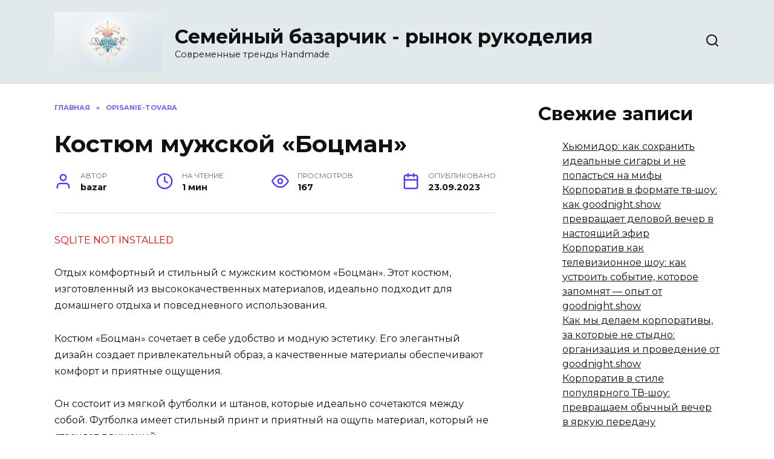

--- FILE ---
content_type: text/html; charset=UTF-8
request_url: https://xn----8sbacsarjdarop2cd2isc.xn--p1ai/3823-2/
body_size: 13041
content:
<!doctype html>
<html lang="ru-RU">
<head>
	<meta charset="UTF-8">
	<meta name="viewport" content="width=device-width, initial-scale=1">

	<title>Костюм мужской «Боцман» &#8212; Семейный базарчик &#8212; рынок рукоделия</title>
<meta name='robots' content='max-image-preview:large' />
<link rel='dns-prefetch' href='//fonts.googleapis.com' />
<style id='wp-img-auto-sizes-contain-inline-css' type='text/css'>
img:is([sizes=auto i],[sizes^="auto," i]){contain-intrinsic-size:3000px 1500px}
/*# sourceURL=wp-img-auto-sizes-contain-inline-css */
</style>
<style id='wp-emoji-styles-inline-css' type='text/css'>

	img.wp-smiley, img.emoji {
		display: inline !important;
		border: none !important;
		box-shadow: none !important;
		height: 1em !important;
		width: 1em !important;
		margin: 0 0.07em !important;
		vertical-align: -0.1em !important;
		background: none !important;
		padding: 0 !important;
	}
/*# sourceURL=wp-emoji-styles-inline-css */
</style>
<style id='classic-theme-styles-inline-css' type='text/css'>
/*! This file is auto-generated */
.wp-block-button__link{color:#fff;background-color:#32373c;border-radius:9999px;box-shadow:none;text-decoration:none;padding:calc(.667em + 2px) calc(1.333em + 2px);font-size:1.125em}.wp-block-file__button{background:#32373c;color:#fff;text-decoration:none}
/*# sourceURL=/wp-includes/css/classic-themes.min.css */
</style>
<link rel='stylesheet' id='google-fonts-css' href='https://fonts.googleapis.com/css?family=Montserrat%3A400%2C400i%2C700&#038;subset=cyrillic&#038;display=swap&#038;ver=6.9'  media='all' />
<link rel='stylesheet' id='reboot-style-css' href='https://xn----8sbacsarjdarop2cd2isc.xn--p1ai/wp-content/themes/reboot/assets/css/style.min.css?ver=1.4.9'  media='all' />
<script type="text/javascript" src="https://xn----8sbacsarjdarop2cd2isc.xn--p1ai/wp-includes/js/jquery/jquery.min.js?ver=3.7.1" id="jquery-core-js"></script>
<script type="text/javascript" src="https://xn----8sbacsarjdarop2cd2isc.xn--p1ai/wp-includes/js/jquery/jquery-migrate.min.js?ver=3.4.1" id="jquery-migrate-js"></script>
<meta name="generator" content="WordPress 6.9" />
<link rel="canonical" href="https://xn----8sbacsarjdarop2cd2isc.xn--p1ai/3823-2/" />
<link rel='shortlink' href='https://xn----8sbacsarjdarop2cd2isc.xn--p1ai/?p=1971' />
<script type="text/javascript">
<!--
var _acic={dataProvider:10};(function(){var e=document.createElement("script");e.type="text/javascript";e.async=true;e.src="https://www.acint.net/aci.js";var t=document.getElementsByTagName("script")[0];t.parentNode.insertBefore(e,t)})()
//-->
</script>

<script async src="https://pagead2.googlesyndication.com/pagead/js/adsbygoogle.js?client=ca-pub-9891942531980624"
     crossorigin="anonymous"></script>
<meta name="google-site-verification" content="HxSWEzQ9fpnA4PZFXkI5Ao538QZjrwXl0t0GmahuJSs" />
<meta name="yandex-verification" content="1f4be9c49926d7b3" />
<!-- Yandex.Metrika counter -->
<script type="text/javascript" >
   (function(m,e,t,r,i,k,a){m[i]=m[i]||function(){(m[i].a=m[i].a||[]).push(arguments)};
   m[i].l=1*new Date();
   for (var j = 0; j < document.scripts.length; j++) {if (document.scripts[j].src === r) { return; }}
   k=e.createElement(t),a=e.getElementsByTagName(t)[0],k.async=1,k.src=r,a.parentNode.insertBefore(k,a)})
   (window, document, "script", "https://mc.yandex.ru/metrika/tag.js", "ym");

   ym(94998756, "init", {
        clickmap:true,
        trackLinks:true,
        accurateTrackBounce:true,
        webvisor:true
   });
</script>
<noscript><div><img src="https://mc.yandex.ru/watch/94998756" style="position:absolute; left:-9999px;" alt="" /></div></noscript>
<!-- /Yandex.Metrika counter -->

<!-- Google tag (gtag.js) -->
<script async src="https://www.googletagmanager.com/gtag/js?id=G-SMKN1EBZQV"></script>
<script>
  window.dataLayer = window.dataLayer || [];
  function gtag(){dataLayer.push(arguments);}
  gtag('js', new Date());

  gtag('config', 'G-SMKN1EBZQV');
</script><link rel="preload" href="https://xn----8sbacsarjdarop2cd2isc.xn--p1ai/wp-content/themes/reboot/assets/fonts/wpshop-core.ttf" as="font" crossorigin>
    <style>.site-header{background-color:#e1e9ea}@media (min-width: 992px){.top-menu ul li .sub-menu{background-color:#e1e9ea}}</style>
<style type="text/css">.recentcomments a{display:inline !important;padding:0 !important;margin:0 !important;}</style><link rel="icon" href="https://xn----8sbacsarjdarop2cd2isc.xn--p1ai/wp-content/uploads/2024/04/cropped-02291e8a9eb3ba7e3693d734de18e71101-32x32.jpg" sizes="32x32" />
<link rel="icon" href="https://xn----8sbacsarjdarop2cd2isc.xn--p1ai/wp-content/uploads/2024/04/cropped-02291e8a9eb3ba7e3693d734de18e71101-192x192.jpg" sizes="192x192" />
<link rel="apple-touch-icon" href="https://xn----8sbacsarjdarop2cd2isc.xn--p1ai/wp-content/uploads/2024/04/cropped-02291e8a9eb3ba7e3693d734de18e71101-180x180.jpg" />
<meta name="msapplication-TileImage" content="https://xn----8sbacsarjdarop2cd2isc.xn--p1ai/wp-content/uploads/2024/04/cropped-02291e8a9eb3ba7e3693d734de18e71101-270x270.jpg" />
    <style id='wp-block-heading-inline-css' type='text/css'>
h1:where(.wp-block-heading).has-background,h2:where(.wp-block-heading).has-background,h3:where(.wp-block-heading).has-background,h4:where(.wp-block-heading).has-background,h5:where(.wp-block-heading).has-background,h6:where(.wp-block-heading).has-background{padding:1.25em 2.375em}h1.has-text-align-left[style*=writing-mode]:where([style*=vertical-lr]),h1.has-text-align-right[style*=writing-mode]:where([style*=vertical-rl]),h2.has-text-align-left[style*=writing-mode]:where([style*=vertical-lr]),h2.has-text-align-right[style*=writing-mode]:where([style*=vertical-rl]),h3.has-text-align-left[style*=writing-mode]:where([style*=vertical-lr]),h3.has-text-align-right[style*=writing-mode]:where([style*=vertical-rl]),h4.has-text-align-left[style*=writing-mode]:where([style*=vertical-lr]),h4.has-text-align-right[style*=writing-mode]:where([style*=vertical-rl]),h5.has-text-align-left[style*=writing-mode]:where([style*=vertical-lr]),h5.has-text-align-right[style*=writing-mode]:where([style*=vertical-rl]),h6.has-text-align-left[style*=writing-mode]:where([style*=vertical-lr]),h6.has-text-align-right[style*=writing-mode]:where([style*=vertical-rl]){rotate:180deg}
/*# sourceURL=https://xn----8sbacsarjdarop2cd2isc.xn--p1ai/wp-includes/blocks/heading/style.min.css */
</style>
<style id='wp-block-latest-comments-inline-css' type='text/css'>
ol.wp-block-latest-comments{box-sizing:border-box;margin-left:0}:where(.wp-block-latest-comments:not([style*=line-height] .wp-block-latest-comments__comment)){line-height:1.1}:where(.wp-block-latest-comments:not([style*=line-height] .wp-block-latest-comments__comment-excerpt p)){line-height:1.8}.has-dates :where(.wp-block-latest-comments:not([style*=line-height])),.has-excerpts :where(.wp-block-latest-comments:not([style*=line-height])){line-height:1.5}.wp-block-latest-comments .wp-block-latest-comments{padding-left:0}.wp-block-latest-comments__comment{list-style:none;margin-bottom:1em}.has-avatars .wp-block-latest-comments__comment{list-style:none;min-height:2.25em}.has-avatars .wp-block-latest-comments__comment .wp-block-latest-comments__comment-excerpt,.has-avatars .wp-block-latest-comments__comment .wp-block-latest-comments__comment-meta{margin-left:3.25em}.wp-block-latest-comments__comment-excerpt p{font-size:.875em;margin:.36em 0 1.4em}.wp-block-latest-comments__comment-date{display:block;font-size:.75em}.wp-block-latest-comments .avatar,.wp-block-latest-comments__comment-avatar{border-radius:1.5em;display:block;float:left;height:2.5em;margin-right:.75em;width:2.5em}.wp-block-latest-comments[class*=-font-size] a,.wp-block-latest-comments[style*=font-size] a{font-size:inherit}
/*# sourceURL=https://xn----8sbacsarjdarop2cd2isc.xn--p1ai/wp-includes/blocks/latest-comments/style.min.css */
</style>
<style id='wp-block-latest-posts-inline-css' type='text/css'>
.wp-block-latest-posts{box-sizing:border-box}.wp-block-latest-posts.alignleft{margin-right:2em}.wp-block-latest-posts.alignright{margin-left:2em}.wp-block-latest-posts.wp-block-latest-posts__list{list-style:none}.wp-block-latest-posts.wp-block-latest-posts__list li{clear:both;overflow-wrap:break-word}.wp-block-latest-posts.is-grid{display:flex;flex-wrap:wrap}.wp-block-latest-posts.is-grid li{margin:0 1.25em 1.25em 0;width:100%}@media (min-width:600px){.wp-block-latest-posts.columns-2 li{width:calc(50% - .625em)}.wp-block-latest-posts.columns-2 li:nth-child(2n){margin-right:0}.wp-block-latest-posts.columns-3 li{width:calc(33.33333% - .83333em)}.wp-block-latest-posts.columns-3 li:nth-child(3n){margin-right:0}.wp-block-latest-posts.columns-4 li{width:calc(25% - .9375em)}.wp-block-latest-posts.columns-4 li:nth-child(4n){margin-right:0}.wp-block-latest-posts.columns-5 li{width:calc(20% - 1em)}.wp-block-latest-posts.columns-5 li:nth-child(5n){margin-right:0}.wp-block-latest-posts.columns-6 li{width:calc(16.66667% - 1.04167em)}.wp-block-latest-posts.columns-6 li:nth-child(6n){margin-right:0}}:root :where(.wp-block-latest-posts.is-grid){padding:0}:root :where(.wp-block-latest-posts.wp-block-latest-posts__list){padding-left:0}.wp-block-latest-posts__post-author,.wp-block-latest-posts__post-date{display:block;font-size:.8125em}.wp-block-latest-posts__post-excerpt,.wp-block-latest-posts__post-full-content{margin-bottom:1em;margin-top:.5em}.wp-block-latest-posts__featured-image a{display:inline-block}.wp-block-latest-posts__featured-image img{height:auto;max-width:100%;width:auto}.wp-block-latest-posts__featured-image.alignleft{float:left;margin-right:1em}.wp-block-latest-posts__featured-image.alignright{float:right;margin-left:1em}.wp-block-latest-posts__featured-image.aligncenter{margin-bottom:1em;text-align:center}
/*# sourceURL=https://xn----8sbacsarjdarop2cd2isc.xn--p1ai/wp-includes/blocks/latest-posts/style.min.css */
</style>
<style id='wp-block-group-inline-css' type='text/css'>
.wp-block-group{box-sizing:border-box}:where(.wp-block-group.wp-block-group-is-layout-constrained){position:relative}
/*# sourceURL=https://xn----8sbacsarjdarop2cd2isc.xn--p1ai/wp-includes/blocks/group/style.min.css */
</style>
<style id='wp-block-group-theme-inline-css' type='text/css'>
:where(.wp-block-group.has-background){padding:1.25em 2.375em}
/*# sourceURL=https://xn----8sbacsarjdarop2cd2isc.xn--p1ai/wp-includes/blocks/group/theme.min.css */
</style>
<style id='global-styles-inline-css' type='text/css'>
:root{--wp--preset--aspect-ratio--square: 1;--wp--preset--aspect-ratio--4-3: 4/3;--wp--preset--aspect-ratio--3-4: 3/4;--wp--preset--aspect-ratio--3-2: 3/2;--wp--preset--aspect-ratio--2-3: 2/3;--wp--preset--aspect-ratio--16-9: 16/9;--wp--preset--aspect-ratio--9-16: 9/16;--wp--preset--color--black: #000000;--wp--preset--color--cyan-bluish-gray: #abb8c3;--wp--preset--color--white: #ffffff;--wp--preset--color--pale-pink: #f78da7;--wp--preset--color--vivid-red: #cf2e2e;--wp--preset--color--luminous-vivid-orange: #ff6900;--wp--preset--color--luminous-vivid-amber: #fcb900;--wp--preset--color--light-green-cyan: #7bdcb5;--wp--preset--color--vivid-green-cyan: #00d084;--wp--preset--color--pale-cyan-blue: #8ed1fc;--wp--preset--color--vivid-cyan-blue: #0693e3;--wp--preset--color--vivid-purple: #9b51e0;--wp--preset--gradient--vivid-cyan-blue-to-vivid-purple: linear-gradient(135deg,rgb(6,147,227) 0%,rgb(155,81,224) 100%);--wp--preset--gradient--light-green-cyan-to-vivid-green-cyan: linear-gradient(135deg,rgb(122,220,180) 0%,rgb(0,208,130) 100%);--wp--preset--gradient--luminous-vivid-amber-to-luminous-vivid-orange: linear-gradient(135deg,rgb(252,185,0) 0%,rgb(255,105,0) 100%);--wp--preset--gradient--luminous-vivid-orange-to-vivid-red: linear-gradient(135deg,rgb(255,105,0) 0%,rgb(207,46,46) 100%);--wp--preset--gradient--very-light-gray-to-cyan-bluish-gray: linear-gradient(135deg,rgb(238,238,238) 0%,rgb(169,184,195) 100%);--wp--preset--gradient--cool-to-warm-spectrum: linear-gradient(135deg,rgb(74,234,220) 0%,rgb(151,120,209) 20%,rgb(207,42,186) 40%,rgb(238,44,130) 60%,rgb(251,105,98) 80%,rgb(254,248,76) 100%);--wp--preset--gradient--blush-light-purple: linear-gradient(135deg,rgb(255,206,236) 0%,rgb(152,150,240) 100%);--wp--preset--gradient--blush-bordeaux: linear-gradient(135deg,rgb(254,205,165) 0%,rgb(254,45,45) 50%,rgb(107,0,62) 100%);--wp--preset--gradient--luminous-dusk: linear-gradient(135deg,rgb(255,203,112) 0%,rgb(199,81,192) 50%,rgb(65,88,208) 100%);--wp--preset--gradient--pale-ocean: linear-gradient(135deg,rgb(255,245,203) 0%,rgb(182,227,212) 50%,rgb(51,167,181) 100%);--wp--preset--gradient--electric-grass: linear-gradient(135deg,rgb(202,248,128) 0%,rgb(113,206,126) 100%);--wp--preset--gradient--midnight: linear-gradient(135deg,rgb(2,3,129) 0%,rgb(40,116,252) 100%);--wp--preset--font-size--small: 19.5px;--wp--preset--font-size--medium: 20px;--wp--preset--font-size--large: 36.5px;--wp--preset--font-size--x-large: 42px;--wp--preset--font-size--normal: 22px;--wp--preset--font-size--huge: 49.5px;--wp--preset--spacing--20: 0.44rem;--wp--preset--spacing--30: 0.67rem;--wp--preset--spacing--40: 1rem;--wp--preset--spacing--50: 1.5rem;--wp--preset--spacing--60: 2.25rem;--wp--preset--spacing--70: 3.38rem;--wp--preset--spacing--80: 5.06rem;--wp--preset--shadow--natural: 6px 6px 9px rgba(0, 0, 0, 0.2);--wp--preset--shadow--deep: 12px 12px 50px rgba(0, 0, 0, 0.4);--wp--preset--shadow--sharp: 6px 6px 0px rgba(0, 0, 0, 0.2);--wp--preset--shadow--outlined: 6px 6px 0px -3px rgb(255, 255, 255), 6px 6px rgb(0, 0, 0);--wp--preset--shadow--crisp: 6px 6px 0px rgb(0, 0, 0);}:where(.is-layout-flex){gap: 0.5em;}:where(.is-layout-grid){gap: 0.5em;}body .is-layout-flex{display: flex;}.is-layout-flex{flex-wrap: wrap;align-items: center;}.is-layout-flex > :is(*, div){margin: 0;}body .is-layout-grid{display: grid;}.is-layout-grid > :is(*, div){margin: 0;}:where(.wp-block-columns.is-layout-flex){gap: 2em;}:where(.wp-block-columns.is-layout-grid){gap: 2em;}:where(.wp-block-post-template.is-layout-flex){gap: 1.25em;}:where(.wp-block-post-template.is-layout-grid){gap: 1.25em;}.has-black-color{color: var(--wp--preset--color--black) !important;}.has-cyan-bluish-gray-color{color: var(--wp--preset--color--cyan-bluish-gray) !important;}.has-white-color{color: var(--wp--preset--color--white) !important;}.has-pale-pink-color{color: var(--wp--preset--color--pale-pink) !important;}.has-vivid-red-color{color: var(--wp--preset--color--vivid-red) !important;}.has-luminous-vivid-orange-color{color: var(--wp--preset--color--luminous-vivid-orange) !important;}.has-luminous-vivid-amber-color{color: var(--wp--preset--color--luminous-vivid-amber) !important;}.has-light-green-cyan-color{color: var(--wp--preset--color--light-green-cyan) !important;}.has-vivid-green-cyan-color{color: var(--wp--preset--color--vivid-green-cyan) !important;}.has-pale-cyan-blue-color{color: var(--wp--preset--color--pale-cyan-blue) !important;}.has-vivid-cyan-blue-color{color: var(--wp--preset--color--vivid-cyan-blue) !important;}.has-vivid-purple-color{color: var(--wp--preset--color--vivid-purple) !important;}.has-black-background-color{background-color: var(--wp--preset--color--black) !important;}.has-cyan-bluish-gray-background-color{background-color: var(--wp--preset--color--cyan-bluish-gray) !important;}.has-white-background-color{background-color: var(--wp--preset--color--white) !important;}.has-pale-pink-background-color{background-color: var(--wp--preset--color--pale-pink) !important;}.has-vivid-red-background-color{background-color: var(--wp--preset--color--vivid-red) !important;}.has-luminous-vivid-orange-background-color{background-color: var(--wp--preset--color--luminous-vivid-orange) !important;}.has-luminous-vivid-amber-background-color{background-color: var(--wp--preset--color--luminous-vivid-amber) !important;}.has-light-green-cyan-background-color{background-color: var(--wp--preset--color--light-green-cyan) !important;}.has-vivid-green-cyan-background-color{background-color: var(--wp--preset--color--vivid-green-cyan) !important;}.has-pale-cyan-blue-background-color{background-color: var(--wp--preset--color--pale-cyan-blue) !important;}.has-vivid-cyan-blue-background-color{background-color: var(--wp--preset--color--vivid-cyan-blue) !important;}.has-vivid-purple-background-color{background-color: var(--wp--preset--color--vivid-purple) !important;}.has-black-border-color{border-color: var(--wp--preset--color--black) !important;}.has-cyan-bluish-gray-border-color{border-color: var(--wp--preset--color--cyan-bluish-gray) !important;}.has-white-border-color{border-color: var(--wp--preset--color--white) !important;}.has-pale-pink-border-color{border-color: var(--wp--preset--color--pale-pink) !important;}.has-vivid-red-border-color{border-color: var(--wp--preset--color--vivid-red) !important;}.has-luminous-vivid-orange-border-color{border-color: var(--wp--preset--color--luminous-vivid-orange) !important;}.has-luminous-vivid-amber-border-color{border-color: var(--wp--preset--color--luminous-vivid-amber) !important;}.has-light-green-cyan-border-color{border-color: var(--wp--preset--color--light-green-cyan) !important;}.has-vivid-green-cyan-border-color{border-color: var(--wp--preset--color--vivid-green-cyan) !important;}.has-pale-cyan-blue-border-color{border-color: var(--wp--preset--color--pale-cyan-blue) !important;}.has-vivid-cyan-blue-border-color{border-color: var(--wp--preset--color--vivid-cyan-blue) !important;}.has-vivid-purple-border-color{border-color: var(--wp--preset--color--vivid-purple) !important;}.has-vivid-cyan-blue-to-vivid-purple-gradient-background{background: var(--wp--preset--gradient--vivid-cyan-blue-to-vivid-purple) !important;}.has-light-green-cyan-to-vivid-green-cyan-gradient-background{background: var(--wp--preset--gradient--light-green-cyan-to-vivid-green-cyan) !important;}.has-luminous-vivid-amber-to-luminous-vivid-orange-gradient-background{background: var(--wp--preset--gradient--luminous-vivid-amber-to-luminous-vivid-orange) !important;}.has-luminous-vivid-orange-to-vivid-red-gradient-background{background: var(--wp--preset--gradient--luminous-vivid-orange-to-vivid-red) !important;}.has-very-light-gray-to-cyan-bluish-gray-gradient-background{background: var(--wp--preset--gradient--very-light-gray-to-cyan-bluish-gray) !important;}.has-cool-to-warm-spectrum-gradient-background{background: var(--wp--preset--gradient--cool-to-warm-spectrum) !important;}.has-blush-light-purple-gradient-background{background: var(--wp--preset--gradient--blush-light-purple) !important;}.has-blush-bordeaux-gradient-background{background: var(--wp--preset--gradient--blush-bordeaux) !important;}.has-luminous-dusk-gradient-background{background: var(--wp--preset--gradient--luminous-dusk) !important;}.has-pale-ocean-gradient-background{background: var(--wp--preset--gradient--pale-ocean) !important;}.has-electric-grass-gradient-background{background: var(--wp--preset--gradient--electric-grass) !important;}.has-midnight-gradient-background{background: var(--wp--preset--gradient--midnight) !important;}.has-small-font-size{font-size: var(--wp--preset--font-size--small) !important;}.has-medium-font-size{font-size: var(--wp--preset--font-size--medium) !important;}.has-large-font-size{font-size: var(--wp--preset--font-size--large) !important;}.has-x-large-font-size{font-size: var(--wp--preset--font-size--x-large) !important;}
/*# sourceURL=global-styles-inline-css */
</style>
</head>

<body class="wp-singular post-template-default single single-post postid-1971 single-format-standard wp-embed-responsive wp-theme-reboot sidebar-right">



<div id="page" class="site">
    <a class="skip-link screen-reader-text" href="#content">Перейти к содержанию</a>

    <div class="search-screen-overlay js-search-screen-overlay"></div>
    <div class="search-screen js-search-screen">
        
<form role="search" method="get" class="search-form" action="https://xn----8sbacsarjdarop2cd2isc.xn--p1ai/">
    <label>
        <span class="screen-reader-text">Search for:</span>
        <input type="search" class="search-field" placeholder="Поиск…" value="" name="s">
    </label>
    <button type="submit" class="search-submit"></button>
</form>    </div>

    

<header id="masthead" class="site-header full" itemscope itemtype="http://schema.org/WPHeader">
    <div class="site-header-inner fixed">

        <div class="humburger js-humburger"><span></span><span></span><span></span></div>

        
<div class="site-branding">

    <div class="site-logotype"><a href="https://xn----8sbacsarjdarop2cd2isc.xn--p1ai/"><img src="https://xn----8sbacsarjdarop2cd2isc.xn--p1ai/wp-content/uploads/2024/04/02291e8a9eb3ba7e3693d734de18e71101.jpg" width="1456" height="816" alt="Семейный базарчик - рынок рукоделия"></a></div><div class="site-branding__body"><div class="site-title"><a href="https://xn----8sbacsarjdarop2cd2isc.xn--p1ai/">Семейный базарчик - рынок рукоделия</a></div><p class="site-description">Современные тренды Handmade</p></div></div><!-- .site-branding -->                <div class="header-search">
                    <span class="search-icon js-search-icon"></span>
                </div>
            
    </div>
</header><!-- #masthead -->


    
    <nav id="site-navigation" class="main-navigation fixed" style="display: none;">
        <div class="main-navigation-inner full">
            <ul id="header_menu"></ul>
        </div>
    </nav>
    <div class="container header-separator"></div>


    <div class="mobile-menu-placeholder js-mobile-menu-placeholder"></div>
    
	
    <div id="content" class="site-content fixed">

        
        <div class="site-content-inner">
    
        
        <div id="primary" class="content-area" itemscope itemtype="http://schema.org/Article">
            <main id="main" class="site-main article-card">

                
<article id="post-1971" class="article-post post-1971 post type-post status-publish format-standard  category-opisanie-tovara">

    
        <div class="breadcrumb" itemscope itemtype="http://schema.org/BreadcrumbList"><span class="breadcrumb-item" itemprop="itemListElement" itemscope itemtype="http://schema.org/ListItem"><a href="https://xn----8sbacsarjdarop2cd2isc.xn--p1ai/" itemprop="item"><span itemprop="name">Главная</span></a><meta itemprop="position" content="0"></span> <span class="breadcrumb-separator">»</span> <span class="breadcrumb-item" itemprop="itemListElement" itemscope itemtype="http://schema.org/ListItem"><a href="https://xn----8sbacsarjdarop2cd2isc.xn--p1ai/category/opisanie-tovara/" itemprop="item"><span itemprop="name">opisanie-tovara</span></a><meta itemprop="position" content="1"></span></div>
                                <h1 class="entry-title" itemprop="headline">Костюм мужской «Боцман»</h1>
                    
        
        
    
            <div class="entry-meta">
            <span class="entry-author"><span class="entry-label">Автор</span> <span itemprop="author">bazar</span></span>            <span class="entry-time"><span class="entry-label">На чтение</span> 1 мин</span>            <span class="entry-views"><span class="entry-label">Просмотров</span> <span class="js-views-count" data-post_id="1971">167</span></span>            <span class="entry-date"><span class="entry-label">Опубликовано</span> <time itemprop="datePublished" datetime="2023-09-23">23.09.2023</time></span>
                    </div>
    
    
    <div class="entry-content" itemprop="articleBody">
        <p style="color:red">SQLITE NOT INSTALLED</p><p>Отдых комфортный и стильный с мужским костюмом «Боцман». Этот костюм, изготовленный из высококачественных материалов, идеально подходит для домашнего отдыха и повседневного использования. </p>
<p>Костюм «Боцман» сочетает в себе удобство и модную эстетику. Его элегантный дизайн создает привлекательный образ, а качественные материалы обеспечивают комфорт и приятные ощущения. </p>
<p>Он состоит из мягкой футболки и штанов, которые идеально сочетаются между собой. Футболка имеет стильный принт и приятный на ощупь материал, который не стесняет движений. </p>
<p>Штаны костюма «Боцман» имеют удобный пояс со шнурком для регулировки и карманы для хранения мелочей. Они также выполнены из мягкого и прочного материала, который обеспечивает максимальный комфорт при ношении. </p>
<p>Костюм мужской «Боцман» доступен в разных размерах и цветах, что позволяет каждому мужчине выбрать подходящую модель для себя. Этот костюм станет идеальным выбором для домашнего отдыха, отдыха на природе или просто для повседневного использования. </p>
<p>Приобретите костюм мужской «Боцман» и наслаждайтесь комфортом и стилем в любой ситуации. Это отличный вариант для тех, кто ценит качество и удобство в одежде. Уверены, что этот костюм не оставит вас равнодушными!</p>
<!-- toc empty -->    </div><!-- .entry-content -->

</article>






    <div class="rating-box">
        <div class="rating-box__header">Оцените статью</div>
		<div class="wp-star-rating js-star-rating star-rating--score-0" data-post-id="1971" data-rating-count="0" data-rating-sum="0" data-rating-value="0"><span class="star-rating-item js-star-rating-item" data-score="1"><svg aria-hidden="true" role="img" xmlns="http://www.w3.org/2000/svg" viewBox="0 0 576 512" class="i-ico"><path fill="currentColor" d="M259.3 17.8L194 150.2 47.9 171.5c-26.2 3.8-36.7 36.1-17.7 54.6l105.7 103-25 145.5c-4.5 26.3 23.2 46 46.4 33.7L288 439.6l130.7 68.7c23.2 12.2 50.9-7.4 46.4-33.7l-25-145.5 105.7-103c19-18.5 8.5-50.8-17.7-54.6L382 150.2 316.7 17.8c-11.7-23.6-45.6-23.9-57.4 0z" class="ico-star"></path></svg></span><span class="star-rating-item js-star-rating-item" data-score="2"><svg aria-hidden="true" role="img" xmlns="http://www.w3.org/2000/svg" viewBox="0 0 576 512" class="i-ico"><path fill="currentColor" d="M259.3 17.8L194 150.2 47.9 171.5c-26.2 3.8-36.7 36.1-17.7 54.6l105.7 103-25 145.5c-4.5 26.3 23.2 46 46.4 33.7L288 439.6l130.7 68.7c23.2 12.2 50.9-7.4 46.4-33.7l-25-145.5 105.7-103c19-18.5 8.5-50.8-17.7-54.6L382 150.2 316.7 17.8c-11.7-23.6-45.6-23.9-57.4 0z" class="ico-star"></path></svg></span><span class="star-rating-item js-star-rating-item" data-score="3"><svg aria-hidden="true" role="img" xmlns="http://www.w3.org/2000/svg" viewBox="0 0 576 512" class="i-ico"><path fill="currentColor" d="M259.3 17.8L194 150.2 47.9 171.5c-26.2 3.8-36.7 36.1-17.7 54.6l105.7 103-25 145.5c-4.5 26.3 23.2 46 46.4 33.7L288 439.6l130.7 68.7c23.2 12.2 50.9-7.4 46.4-33.7l-25-145.5 105.7-103c19-18.5 8.5-50.8-17.7-54.6L382 150.2 316.7 17.8c-11.7-23.6-45.6-23.9-57.4 0z" class="ico-star"></path></svg></span><span class="star-rating-item js-star-rating-item" data-score="4"><svg aria-hidden="true" role="img" xmlns="http://www.w3.org/2000/svg" viewBox="0 0 576 512" class="i-ico"><path fill="currentColor" d="M259.3 17.8L194 150.2 47.9 171.5c-26.2 3.8-36.7 36.1-17.7 54.6l105.7 103-25 145.5c-4.5 26.3 23.2 46 46.4 33.7L288 439.6l130.7 68.7c23.2 12.2 50.9-7.4 46.4-33.7l-25-145.5 105.7-103c19-18.5 8.5-50.8-17.7-54.6L382 150.2 316.7 17.8c-11.7-23.6-45.6-23.9-57.4 0z" class="ico-star"></path></svg></span><span class="star-rating-item js-star-rating-item" data-score="5"><svg aria-hidden="true" role="img" xmlns="http://www.w3.org/2000/svg" viewBox="0 0 576 512" class="i-ico"><path fill="currentColor" d="M259.3 17.8L194 150.2 47.9 171.5c-26.2 3.8-36.7 36.1-17.7 54.6l105.7 103-25 145.5c-4.5 26.3 23.2 46 46.4 33.7L288 439.6l130.7 68.7c23.2 12.2 50.9-7.4 46.4-33.7l-25-145.5 105.7-103c19-18.5 8.5-50.8-17.7-54.6L382 150.2 316.7 17.8c-11.7-23.6-45.6-23.9-57.4 0z" class="ico-star"></path></svg></span></div>    </div>


    <div class="entry-social">
		
        		<div class="social-buttons"><span class="social-button social-button--vkontakte" data-social="vkontakte" data-image=""></span><span class="social-button social-button--facebook" data-social="facebook"></span><span class="social-button social-button--telegram" data-social="telegram"></span><span class="social-button social-button--odnoklassniki" data-social="odnoklassniki"></span><span class="social-button social-button--twitter" data-social="twitter"></span><span class="social-button social-button--sms" data-social="sms"></span><span class="social-button social-button--whatsapp" data-social="whatsapp"></span></div>            </div>





<meta itemscope itemprop="mainEntityOfPage" itemType="https://schema.org/WebPage" itemid="https://xn----8sbacsarjdarop2cd2isc.xn--p1ai/3823-2/" content="Костюм мужской «Боцман»">
    <meta itemprop="dateModified" content="2023-09-23">
<div itemprop="publisher" itemscope itemtype="https://schema.org/Organization" style="display: none;"><div itemprop="logo" itemscope itemtype="https://schema.org/ImageObject"><img itemprop="url image" src="https://xn----8sbacsarjdarop2cd2isc.xn--p1ai/wp-content/uploads/2024/04/02291e8a9eb3ba7e3693d734de18e71101.jpg" alt="Семейный базарчик - рынок рукоделия"></div><meta itemprop="name" content="Семейный базарчик - рынок рукоделия"><meta itemprop="telephone" content="Семейный базарчик - рынок рукоделия"><meta itemprop="address" content="https://xn----8sbacsarjdarop2cd2isc.xn--p1ai"></div>
<div id="comments" class="comments-area">

    	<div id="respond" class="comment-respond">
		<div id="reply-title" class="comment-reply-title">Добавить комментарий <small><a rel="nofollow" id="cancel-comment-reply-link" href="/3823-2/#respond" style="display:none;">Отменить ответ</a></small></div><form action="https://xn----8sbacsarjdarop2cd2isc.xn--p1ai/wp-comments-post.php" method="post" id="commentform" class="comment-form"><p class="comment-form-author"><label class="screen-reader-text" for="author">Имя <span class="required">*</span></label> <input id="author" name="author" type="text" value="" size="30" maxlength="245"  required='required' placeholder="Имя" /></p>
<p class="comment-form-email"><label class="screen-reader-text" for="email">Email <span class="required">*</span></label> <input id="email" name="email" type="email" value="" size="30" maxlength="100"  required='required' placeholder="Email" /></p>
<p class="comment-form-url"><label class="screen-reader-text" for="url">Сайт</label> <input id="url" name="url" type="url" value="" size="30" maxlength="200" placeholder="Сайт" /></p>
<p class="comment-form-comment"><label class="screen-reader-text" for="comment">Комментарий</label> <textarea autocomplete="new-password"  id="g98b3e4eff"  name="g98b3e4eff"   cols="45" rows="8" maxlength="65525" required="required" placeholder="Комментарий" ></textarea><textarea id="comment" aria-label="hp-comment" aria-hidden="true" name="comment" autocomplete="new-password" style="padding:0 !important;clip:rect(1px, 1px, 1px, 1px) !important;position:absolute !important;white-space:nowrap !important;height:1px !important;width:1px !important;overflow:hidden !important;" tabindex="-1"></textarea><script data-noptimize>document.getElementById("comment").setAttribute( "id", "ae503ec33b20e9a9c13ed5779622d5ca" );document.getElementById("g98b3e4eff").setAttribute( "id", "comment" );</script></p><p class="comment-form-cookies-consent"><input id="wp-comment-cookies-consent" name="wp-comment-cookies-consent" type="checkbox" value="yes" /> <label for="wp-comment-cookies-consent">Сохранить моё имя, email и адрес сайта в этом браузере для последующих моих комментариев.</label></p>
<p class="form-submit"><input name="submit" type="submit" id="submit" class="submit" value="Отправить комментарий" /> <input type='hidden' name='comment_post_ID' value='1971' id='comment_post_ID' />
<input type='hidden' name='comment_parent' id='comment_parent' value='0' />
</p></form>	</div><!-- #respond -->
	

    
        
        <ol class="comment-list">
                
<li class="comment even thread-even depth-1" id="li-comment-11866" itemprop="comment" itemscope itemtype="http://schema.org/Comment">
    <div class="comment-body" id="comment-11866">
        <div class="comment-avatar">
		    <img alt='' src='https://secure.gravatar.com/avatar/?s=60&#038;d=mm&#038;r=g' srcset='https://secure.gravatar.com/avatar/?s=120&#038;d=mm&#038;r=g 2x' class='avatar avatar-60 photo avatar-default' height='60' width='60' decoding='async'/>        </div>
        <div class="comment-meta">
            <cite class="comment-author" itemprop="creator">Владислав</cite>
            
                            <time class="comment-time" itemprop="datePublished" datetime="2025-08-19">
                    19.08.2025 в 15:18                </time>
                    </div>

        <div class="comment-content" itemprop="text">
            <p>Костюм Боцман удобный и строгий, ткань хорошая, сидит ровно и подойдёт и для работы, и для повседневных встреч.</p>
        </div><!-- .comment-content -->

        <div class="reply">
            <span  class="comment-reply-link" data-href="https://xn----8sbacsarjdarop2cd2isc.xn--p1ai/3823-2/?replytocom=11866#respond" data-commentid="11866" data-postid="1971" data-belowelement="comment-11866" data-respondelement="respond" data-replyto="Комментарий к записи Владислав" aria-label="Комментарий к записи Владислав">Ответить</span>        </div>
    </div>

    </li><!-- #comment-## -->
    
<li class="comment odd alt thread-odd thread-alt depth-1" id="li-comment-13395" itemprop="comment" itemscope itemtype="http://schema.org/Comment">
    <div class="comment-body" id="comment-13395">
        <div class="comment-avatar">
		    <img alt='' src='https://secure.gravatar.com/avatar/?s=60&#038;d=mm&#038;r=g' srcset='https://secure.gravatar.com/avatar/?s=120&#038;d=mm&#038;r=g 2x' class='avatar avatar-60 photo avatar-default' height='60' width='60' decoding='async'/>        </div>
        <div class="comment-meta">
            <cite class="comment-author" itemprop="creator">Ибрагим</cite>
            
                            <time class="comment-time" itemprop="datePublished" datetime="2025-11-14">
                    14.11.2025 в 07:02                </time>
                    </div>

        <div class="comment-content" itemprop="text">
            <p>Этот костюм «Боцман» отлично сидит на мужчине, выглядит стильно и подойдет для разных случаев. Очень доволен покупкой!</p>
        </div><!-- .comment-content -->

        <div class="reply">
            <span  class="comment-reply-link" data-href="https://xn----8sbacsarjdarop2cd2isc.xn--p1ai/3823-2/?replytocom=13395#respond" data-commentid="13395" data-postid="1971" data-belowelement="comment-13395" data-respondelement="respond" data-replyto="Комментарий к записи Ибрагим" aria-label="Комментарий к записи Ибрагим">Ответить</span>        </div>
    </div>

    </li><!-- #comment-## -->
        </ol><!-- .comment-list -->

        
</div><!-- #comments -->

            </main><!-- #main -->
        </div><!-- #primary -->

        
<aside id="secondary" class="widget-area" itemscope itemtype="http://schema.org/WPSideBar">
    <div class="sticky-sidebar js-sticky-sidebar">

        
        <div id="block-3" class="widget widget_block"><div class="wp-block-group"><div class="wp-block-group__inner-container is-layout-flow wp-block-group-is-layout-flow"><h2 class="wp-block-heading">Свежие записи</h2><ul class="wp-block-latest-posts__list wp-block-latest-posts"><li><a class="wp-block-latest-posts__post-title" href="https://xn----8sbacsarjdarop2cd2isc.xn--p1ai/hyumidor-kak-sohranit-idealnye-sigary-i-ne-popastsya-na-mify/">Хьюмидор: как сохранить идеальные сигары и не попасться на мифы</a></li>
<li><a class="wp-block-latest-posts__post-title" href="https://xn----8sbacsarjdarop2cd2isc.xn--p1ai/korporativ-v-formate-tv-shou-kak-goodnight-show-prevrashhaet-delovoj-vecher-v-nastoyashhij-efir/">Корпоратив в формате тв‑шоу: как goodnight.show превращает деловой вечер в настоящий эфир</a></li>
<li><a class="wp-block-latest-posts__post-title" href="https://xn----8sbacsarjdarop2cd2isc.xn--p1ai/korporativ-kak-televizionnoe-shou-kak-ustroit-sobytie-kotoroe-zapomnyat-opyt-ot-goodnight-show/">Корпоратив как телевизионное шоу: как устроить событие, которое запомнят — опыт от goodnight.show</a></li>
<li><a class="wp-block-latest-posts__post-title" href="https://xn----8sbacsarjdarop2cd2isc.xn--p1ai/kak-my-delaem-korporativy-za-kotorye-ne-stydno-organizacziya-i-provedenie-ot-goodnight-show/">Как мы делаем корпоративы, за которые не стыдно: организация и проведение от goodnight.show</a></li>
<li><a class="wp-block-latest-posts__post-title" href="https://xn----8sbacsarjdarop2cd2isc.xn--p1ai/korporativ-v-stile-populyarnogo-tv-shou-prevrashhaem-obychnyj-vecher-v-yarkuyu-peredachu/">Корпоратив в стиле популярного ТВ‑шоу: превращаем обычный вечер в яркую передачу</a></li>
</ul></div></div></div><div id="block-4" class="widget widget_block"><div class="wp-block-group"><div class="wp-block-group__inner-container is-layout-flow wp-block-group-is-layout-flow"><h2 class="wp-block-heading">Свежие комментарии</h2><ol class="wp-block-latest-comments"><li class="wp-block-latest-comments__comment"><article><footer class="wp-block-latest-comments__comment-meta"><span class="wp-block-latest-comments__comment-author">Ольга</span> к <a class="wp-block-latest-comments__comment-link" href="https://xn----8sbacsarjdarop2cd2isc.xn--p1ai/sportivnie-kostumi-dlya-malchikov/#comment-14581">Для мальчиков &#8212; Костюмы детские в розницу из Иваново</a></footer></article></li><li class="wp-block-latest-comments__comment"><article><footer class="wp-block-latest-comments__comment-meta"><span class="wp-block-latest-comments__comment-author">Григорий Грибов</span> к <a class="wp-block-latest-comments__comment-link" href="https://xn----8sbacsarjdarop2cd2isc.xn--p1ai/1865-2/#comment-14580">Костюм женский &#171;Ромашка 1156&#187;</a></footer></article></li><li class="wp-block-latest-comments__comment"><article><footer class="wp-block-latest-comments__comment-meta"><span class="wp-block-latest-comments__comment-author">Кирилл Лебедев</span> к <a class="wp-block-latest-comments__comment-link" href="https://xn----8sbacsarjdarop2cd2isc.xn--p1ai/490-2/#comment-14579">Пижама женская &#171;Споки-Ноки ЛТ&#187;</a></footer></article></li><li class="wp-block-latest-comments__comment"><article><footer class="wp-block-latest-comments__comment-meta"><span class="wp-block-latest-comments__comment-author">Анастасия Тарасова</span> к <a class="wp-block-latest-comments__comment-link" href="https://xn----8sbacsarjdarop2cd2isc.xn--p1ai/4767-2/#comment-14578">Халат женский «Долина</a></footer></article></li><li class="wp-block-latest-comments__comment"><article><footer class="wp-block-latest-comments__comment-meta"><span class="wp-block-latest-comments__comment-author">Иван Карпов</span> к <a class="wp-block-latest-comments__comment-link" href="https://xn----8sbacsarjdarop2cd2isc.xn--p1ai/3798-2/#comment-14577">Платье женское «Круиз ЛД»</a></footer></article></li></ol></div></div></div><div id="recent-comments-2" class="widget widget_recent_comments"><div class="widget-header">Свежие комментарии</div><ul id="recentcomments"><li class="recentcomments"><span class="comment-author-link">Ольга</span> к записи <a href="https://xn----8sbacsarjdarop2cd2isc.xn--p1ai/sportivnie-kostumi-dlya-malchikov/#comment-14581">Для мальчиков &#8212; Костюмы детские в розницу из Иваново</a></li><li class="recentcomments"><span class="comment-author-link">Григорий Грибов</span> к записи <a href="https://xn----8sbacsarjdarop2cd2isc.xn--p1ai/1865-2/#comment-14580">Костюм женский &#171;Ромашка 1156&#187;</a></li><li class="recentcomments"><span class="comment-author-link">Кирилл Лебедев</span> к записи <a href="https://xn----8sbacsarjdarop2cd2isc.xn--p1ai/490-2/#comment-14579">Пижама женская &#171;Споки-Ноки ЛТ&#187;</a></li><li class="recentcomments"><span class="comment-author-link">Анастасия Тарасова</span> к записи <a href="https://xn----8sbacsarjdarop2cd2isc.xn--p1ai/4767-2/#comment-14578">Халат женский «Долина</a></li><li class="recentcomments"><span class="comment-author-link">Иван Карпов</span> к записи <a href="https://xn----8sbacsarjdarop2cd2isc.xn--p1ai/3798-2/#comment-14577">Платье женское «Круиз ЛД»</a></li></ul></div>
        
    </div>
</aside><!-- #secondary -->

    
    <div id="related-posts" class="related-posts fixed"><div class="related-posts__header">Вам также может понравиться</div><div class="post-cards post-cards--vertical">
<div class="post-card post-card--related post-card--thumbnail-no">
    <div class="post-card__title"><a href="https://xn----8sbacsarjdarop2cd2isc.xn--p1ai/5524-2/">Халат женский «Плаза»</a></div><div class="post-card__description">SQLITE NOT INSTALLEDЖенский халат &#171;Плаза&#187;</div><div class="post-card__meta"><span class="post-card__comments">1</span><span class="post-card__views">766</span></div>
</div>

<div class="post-card post-card--related post-card--thumbnail-no">
    <div class="post-card__title"><a href="https://xn----8sbacsarjdarop2cd2isc.xn--p1ai/5657-2/">Костюм женский «Гоа»</a></div><div class="post-card__description">SQLITE NOT INSTALLEDКостюм женский «Гоа» &#8212;</div><div class="post-card__meta"><span class="post-card__comments">1</span><span class="post-card__views">718</span></div>
</div>

<div class="post-card post-card--related post-card--thumbnail-no">
    <div class="post-card__title"><a href="https://xn----8sbacsarjdarop2cd2isc.xn--p1ai/5742-2/">Платье женское «Крестьянка»</a></div><div class="post-card__description">SQLITE NOT INSTALLEDНаши платья и сарафаны обладают</div><div class="post-card__meta"><span class="post-card__comments">3</span><span class="post-card__views">754</span></div>
</div>

<div class="post-card post-card--related post-card--thumbnail-no">
    <div class="post-card__title"><a href="https://xn----8sbacsarjdarop2cd2isc.xn--p1ai/2630-2/">Туника женская &#171;Микки ФЛ&#187;</a></div><div class="post-card__description">SQLITE NOT INSTALLEDВ нашем женском ассортименте есть</div><div class="post-card__meta"><span class="post-card__comments">2</span><span class="post-card__views">687</span></div>
</div>

<div class="post-card post-card--related post-card--thumbnail-no">
    <div class="post-card__title"><a href="https://xn----8sbacsarjdarop2cd2isc.xn--p1ai/4459-2/">Сарафан женский «Астра МРЛ»</a></div><div class="post-card__description">SQLITE NOT INSTALLEDСарафан женский «Астра МРЛ» &#8212;</div><div class="post-card__meta"><span class="post-card__comments">2</span><span class="post-card__views">700</span></div>
</div>

<div class="post-card post-card--related post-card--thumbnail-no">
    <div class="post-card__title"><a href="https://xn----8sbacsarjdarop2cd2isc.xn--p1ai/2412-2/">Костюм домашний &#171;Этно КО&#187;</a></div><div class="post-card__description">SQLITE NOT INSTALLEDУютный и стильный костюм домашний &#171;</div><div class="post-card__meta"><span class="post-card__comments">5</span><span class="post-card__views">748</span></div>
</div>

<div class="post-card post-card--related post-card--thumbnail-no">
    <div class="post-card__title"><a href="https://xn----8sbacsarjdarop2cd2isc.xn--p1ai/4895-2/">Халат женский «Анфиса ЛТ»</a></div><div class="post-card__description">SQLITE NOT INSTALLEDВы ищете стильный и комфортный</div><div class="post-card__meta"><span class="post-card__comments">5</span><span class="post-card__views">740</span></div>
</div>

<div class="post-card post-card--related post-card--thumbnail-no">
    <div class="post-card__title"><a href="https://xn----8sbacsarjdarop2cd2isc.xn--p1ai/2896-2/">Костюм женский &#171;Василиса 5-69 КИ&#187; (размер 46-56)</a></div><div class="post-card__description">SQLITE NOT INSTALLEDШирокоформатное платье &#171;</div><div class="post-card__meta"><span class="post-card__comments">1</span><span class="post-card__views">669</span></div>
</div>
</div></div>

</div><!--.site-content-inner-->


</div><!--.site-content-->





<div class="site-footer-container ">

    

    <footer id="colophon" class="site-footer site-footer--style-gray full">
        <div class="site-footer-inner fixed">

            
            
<div class="footer-bottom">
    <div class="footer-info">
        © 2026 Семейный базарчик - рынок рукоделия
	        </div>

    </div>
        </div>
    </footer><!--.site-footer-->
</div>


    <button type="button" class="scrolltop js-scrolltop"></button>

</div><!-- #page -->

<script type="text/javascript">
<!--
var _acic={dataProvider:10};(function(){var e=document.createElement("script");e.type="text/javascript";e.async=true;e.src="https://www.acint.net/aci.js";var t=document.getElementsByTagName("script")[0];t.parentNode.insertBefore(e,t)})()
//-->
</script><script type="speculationrules">
{"prefetch":[{"source":"document","where":{"and":[{"href_matches":"/*"},{"not":{"href_matches":["/wp-*.php","/wp-admin/*","/wp-content/uploads/*","/wp-content/*","/wp-content/plugins/*","/wp-content/themes/reboot/*","/*\\?(.+)"]}},{"not":{"selector_matches":"a[rel~=\"nofollow\"]"}},{"not":{"selector_matches":".no-prefetch, .no-prefetch a"}}]},"eagerness":"conservative"}]}
</script>
<script>fetch('https://xn----8sbacsarjdarop2cd2isc.xn--p1ai/wp-admin/admin-ajax.php?action=assistcron&nonce=aca709888b')</script><script>document.addEventListener("copy", (event) => {var pagelink = "\nИсточник: https://xn----8sbacsarjdarop2cd2isc.xn--p1ai/3823-2";event.clipboardData.setData("text", document.getSelection() + pagelink);event.preventDefault();});</script><script type="text/javascript" id="reboot-scripts-js-extra">
/* <![CDATA[ */
var settings_array = {"rating_text_average":"\u0441\u0440\u0435\u0434\u043d\u0435\u0435","rating_text_from":"\u0438\u0437","lightbox_display":"1","sidebar_fixed":"1"};
var wps_ajax = {"url":"https://xn----8sbacsarjdarop2cd2isc.xn--p1ai/wp-admin/admin-ajax.php","nonce":"0346f1da0f"};
//# sourceURL=reboot-scripts-js-extra
/* ]]> */
</script>
<script type="text/javascript" src="https://xn----8sbacsarjdarop2cd2isc.xn--p1ai/wp-content/themes/reboot/assets/js/scripts.min.js?ver=1.4.9" id="reboot-scripts-js"></script>
<script type="text/javascript" src="https://xn----8sbacsarjdarop2cd2isc.xn--p1ai/wp-includes/js/comment-reply.min.js?ver=6.9" id="comment-reply-js" async="async" data-wp-strategy="async" fetchpriority="low"></script>
<script id="wp-emoji-settings" type="application/json">
{"baseUrl":"https://s.w.org/images/core/emoji/17.0.2/72x72/","ext":".png","svgUrl":"https://s.w.org/images/core/emoji/17.0.2/svg/","svgExt":".svg","source":{"concatemoji":"https://xn----8sbacsarjdarop2cd2isc.xn--p1ai/wp-includes/js/wp-emoji-release.min.js?ver=6.9"}}
</script>
<script type="module">
/* <![CDATA[ */
/*! This file is auto-generated */
const a=JSON.parse(document.getElementById("wp-emoji-settings").textContent),o=(window._wpemojiSettings=a,"wpEmojiSettingsSupports"),s=["flag","emoji"];function i(e){try{var t={supportTests:e,timestamp:(new Date).valueOf()};sessionStorage.setItem(o,JSON.stringify(t))}catch(e){}}function c(e,t,n){e.clearRect(0,0,e.canvas.width,e.canvas.height),e.fillText(t,0,0);t=new Uint32Array(e.getImageData(0,0,e.canvas.width,e.canvas.height).data);e.clearRect(0,0,e.canvas.width,e.canvas.height),e.fillText(n,0,0);const a=new Uint32Array(e.getImageData(0,0,e.canvas.width,e.canvas.height).data);return t.every((e,t)=>e===a[t])}function p(e,t){e.clearRect(0,0,e.canvas.width,e.canvas.height),e.fillText(t,0,0);var n=e.getImageData(16,16,1,1);for(let e=0;e<n.data.length;e++)if(0!==n.data[e])return!1;return!0}function u(e,t,n,a){switch(t){case"flag":return n(e,"\ud83c\udff3\ufe0f\u200d\u26a7\ufe0f","\ud83c\udff3\ufe0f\u200b\u26a7\ufe0f")?!1:!n(e,"\ud83c\udde8\ud83c\uddf6","\ud83c\udde8\u200b\ud83c\uddf6")&&!n(e,"\ud83c\udff4\udb40\udc67\udb40\udc62\udb40\udc65\udb40\udc6e\udb40\udc67\udb40\udc7f","\ud83c\udff4\u200b\udb40\udc67\u200b\udb40\udc62\u200b\udb40\udc65\u200b\udb40\udc6e\u200b\udb40\udc67\u200b\udb40\udc7f");case"emoji":return!a(e,"\ud83e\u1fac8")}return!1}function f(e,t,n,a){let r;const o=(r="undefined"!=typeof WorkerGlobalScope&&self instanceof WorkerGlobalScope?new OffscreenCanvas(300,150):document.createElement("canvas")).getContext("2d",{willReadFrequently:!0}),s=(o.textBaseline="top",o.font="600 32px Arial",{});return e.forEach(e=>{s[e]=t(o,e,n,a)}),s}function r(e){var t=document.createElement("script");t.src=e,t.defer=!0,document.head.appendChild(t)}a.supports={everything:!0,everythingExceptFlag:!0},new Promise(t=>{let n=function(){try{var e=JSON.parse(sessionStorage.getItem(o));if("object"==typeof e&&"number"==typeof e.timestamp&&(new Date).valueOf()<e.timestamp+604800&&"object"==typeof e.supportTests)return e.supportTests}catch(e){}return null}();if(!n){if("undefined"!=typeof Worker&&"undefined"!=typeof OffscreenCanvas&&"undefined"!=typeof URL&&URL.createObjectURL&&"undefined"!=typeof Blob)try{var e="postMessage("+f.toString()+"("+[JSON.stringify(s),u.toString(),c.toString(),p.toString()].join(",")+"));",a=new Blob([e],{type:"text/javascript"});const r=new Worker(URL.createObjectURL(a),{name:"wpTestEmojiSupports"});return void(r.onmessage=e=>{i(n=e.data),r.terminate(),t(n)})}catch(e){}i(n=f(s,u,c,p))}t(n)}).then(e=>{for(const n in e)a.supports[n]=e[n],a.supports.everything=a.supports.everything&&a.supports[n],"flag"!==n&&(a.supports.everythingExceptFlag=a.supports.everythingExceptFlag&&a.supports[n]);var t;a.supports.everythingExceptFlag=a.supports.everythingExceptFlag&&!a.supports.flag,a.supports.everything||((t=a.source||{}).concatemoji?r(t.concatemoji):t.wpemoji&&t.twemoji&&(r(t.twemoji),r(t.wpemoji)))});
//# sourceURL=https://xn----8sbacsarjdarop2cd2isc.xn--p1ai/wp-includes/js/wp-emoji-loader.min.js
/* ]]> */
</script>
<div class="wxFooterLinkOdin" style="z-index: 99999;  position: relative;"></div> <script>!function(){var t=!1;try{var e=Object.defineProperty({},"passive",{get:function(){t=!0}});window.addEventListener("test",null,e)}catch(t){}return t}()||function(i){var o=!0,s=!1;EventTarget.prototype.addEventListener=function(t,e,n){var r="object"==typeof n,a=r?n.capture:n;n=r?n:{},"touchstart"!=t&&"scroll"!=t&&"wheel"!=t||(n.passive=void 0!==n.passive?n.passive:o),n.capture=void 0!==a?a:s,i.call(this,t,e,n)}}(EventTarget.prototype.addEventListener);</script>


</body>
</html>

--- FILE ---
content_type: text/html; charset=utf-8
request_url: https://www.google.com/recaptcha/api2/aframe
body_size: 271
content:
<!DOCTYPE HTML><html><head><meta http-equiv="content-type" content="text/html; charset=UTF-8"></head><body><script nonce="Yz8HZhwC1P5kpXYX2MR2bg">/** Anti-fraud and anti-abuse applications only. See google.com/recaptcha */ try{var clients={'sodar':'https://pagead2.googlesyndication.com/pagead/sodar?'};window.addEventListener("message",function(a){try{if(a.source===window.parent){var b=JSON.parse(a.data);var c=clients[b['id']];if(c){var d=document.createElement('img');d.src=c+b['params']+'&rc='+(localStorage.getItem("rc::a")?sessionStorage.getItem("rc::b"):"");window.document.body.appendChild(d);sessionStorage.setItem("rc::e",parseInt(sessionStorage.getItem("rc::e")||0)+1);localStorage.setItem("rc::h",'1768743875965');}}}catch(b){}});window.parent.postMessage("_grecaptcha_ready", "*");}catch(b){}</script></body></html>